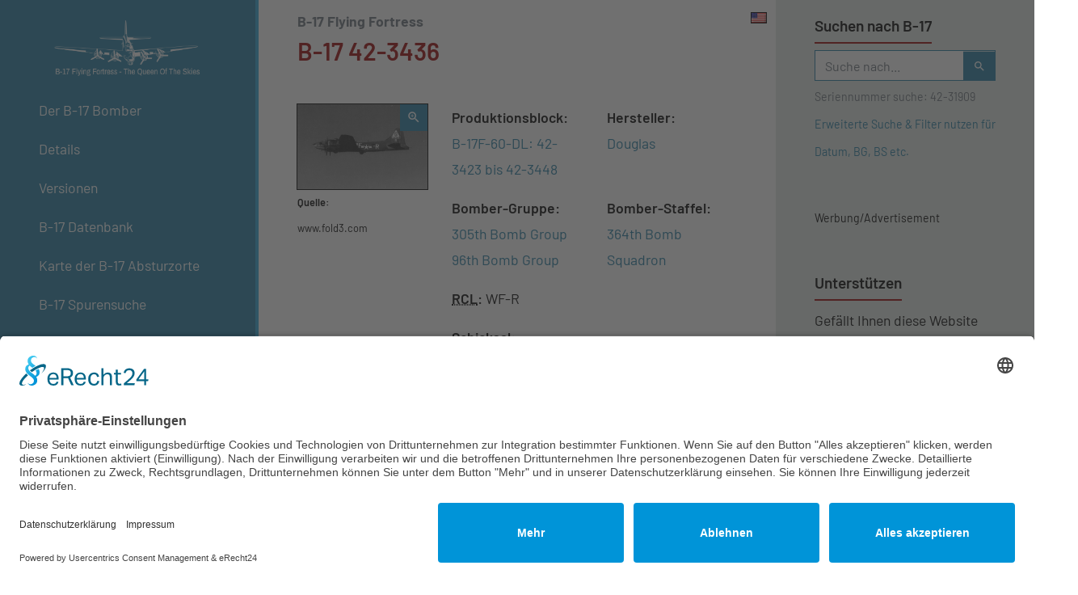

--- FILE ---
content_type: text/html; charset=UTF-8
request_url: https://b17flyingfortress.de/b17/42-3436/
body_size: 12039
content:
<!DOCTYPE html>

    <html lang="de" xml:lang="de" xmlns="http://www.w3.org/1999/xhtml">
    <html lang="en" xml:lang="en" xmlns="http://www.w3.org/1999/xhtml">
    <head>		
			
		<link rel="preconnect" href="//app.eu.usercentrics.eu">
		<link rel="preconnect" href="//api.eu.usercentrics.eu">
		<link rel="preconnect" href="//sdp.eu.usercentrics.eu">
		<link rel="preload" href="//app.eu.usercentrics.eu/browser-ui/latest/loader.js" as="script">
		<link rel="preload" href="//sdp.eu.usercentrics.eu/latest/uc-block.bundle.js" as="script">
		<script id="usercentrics-cmp" async data-eu-mode="true" data-settings-id="feFuCFl99" src="https://app.eu.usercentrics.eu/browser-ui/latest/loader.js"></script>
		<script type="application/javascript" src="https://sdp.eu.usercentrics.eu/latest/uc-block.bundle.js"></script>		
		
    	<script async src="https://pagead2.googlesyndication.com/pagead/js/adsbygoogle.js?client=ca-pub-8860322341892117"
     crossorigin="anonymous" type="text/plain" data-usercentrics="Google Adsense"></script>
		
		
		
     <!-- Google tag (gtag.js) -->
	<script async src="https://www.googletagmanager.com/gtag/js?id=G-ZM70MWTDVR" type="text/plain" data-usercentrics="Google Analytics 4"></script>
	<script type="text/plain" data-usercentrics="Google Analytics 4">
	  window.dataLayer = window.dataLayer || [];
	  function gtag(){dataLayer.push(arguments);}
	  gtag('js', new Date());

	  gtag('config', 'G-ZM70MWTDVR');
	</script>
                   <link media="all" href="https://b17flyingfortress.de/cms/wp-content/cache/autoptimize/css/autoptimize_99313745faddd9023d71d7ef391f206c.css" rel="stylesheet"><style media="screen">.wpglobus_flag_de{background-image:url(https://b17flyingfortress.de/cms/wp-content/plugins/wpglobus/flags/de.png)}.wpglobus_flag_en{background-image:url(https://b17flyingfortress.de/cms/wp-content/plugins/wpglobus/flags/us.png)}</style><title>42-3436 | B-17 Bomber Flying Fortress &#8211; The Queen Of The Skies</title>
                <meta name="viewport" content="width=device-width, initial-scale=1, shrink-to-fit=no">
            <meta charset="UTF-8" />
            <meta name="language" content="de"/>
            
    <meta name="description" content="B-17 #42-3436: Delivered Denver 15/6/43; Redmond 15/8/43; Assigned: 96BG 16/8/43; Transferred: 364BS/305BG [WF-R] Chelveston 18/9/43; MIA 14/10/43 Pilot: Dennis McDarby, Engineer / Top Turret Gunner: Art Linrud, Radio Operator: Hosea Crawford, Ball Turret Gunner: Ben Roberts, Tail Gunner: Dominic Lepore (5POW), Co-Pilot: Don Breeden{never found}, Navigator: Bill Martin, Bombardier: Harvey Manley, Waist Gunner: Leon Henlin, Waist Gunner: Bob Wells (5KIA); Enemy aircraft, crashed Eygelshoven, near Maastricht Holl. MACR 1034." />
	    		        <meta property="og:image" content="https://b17flyingfortress.de/cms/wp-content/uploads/2017/07/42-3436-photo.jpg">
        	
        

            <meta name="copyright" content="B-17 Bomber Flying Fortress &#8211; The Queen Of The Skies | https://b17flyingfortress.de" />
            <link rel="alternate" type="application/rss+xml" title="B-17 Bomber Flying Fortress &#8211; The Queen Of The Skies - Die Boeing B-17 Fliegende Festung im Zweiten Weltkrieg mit einer Datenbank über das Schicksal jeder einzelnen Maschine. | Feed" href="https://b17flyingfortress.de/feed/" />
		<link href="https://b17flyingfortress.de/cms/wp-content/themes/b17-blue-dreams/images/favicon.png" type="image/x-icon" rel="shortcut icon" />
            <meta name='robots' content='max-image-preview:large' />
	
	<link rel="alternate" type="application/rss+xml" title="B-17 Bomber Flying Fortress - The Queen Of The Skies &raquo; 42-3436-Kommentar-Feed" href="https://b17flyingfortress.de/b17/42-3436/feed/" />
    
    












<script type="text/javascript" src="https://b17flyingfortress.de/cms/wp-includes/js/jquery/jquery.min.js?ver=3.7.1" id="jquery-core-js"></script>






<script type="text/javascript" id="utils-js-extra">
/* <![CDATA[ */
var userSettings = {"url":"\/cms\/","uid":"0","time":"1768760195","secure":"1"};
/* ]]> */
</script>

<link rel="https://api.w.org/" href="https://b17flyingfortress.de/wp-json/" /><link rel="alternate" title="JSON" type="application/json" href="https://b17flyingfortress.de/wp-json/wp/v2/b17database/3114" /><link rel="EditURI" type="application/rsd+xml" title="RSD" href="https://b17flyingfortress.de/cms/xmlrpc.php?rsd" />
<meta name="generator" content="WordPress 6.8.3" />
<link rel="canonical" href="https://b17flyingfortress.de/b17/42-3436/" />
<link rel='shortlink' href='https://b17flyingfortress.de/?p=3114' />
<link rel="alternate" title="oEmbed (JSON)" type="application/json+oembed" href="https://b17flyingfortress.de/wp-json/oembed/1.0/embed?url=https%3A%2F%2Fb17flyingfortress.de%2Fb17%2F42-3436%2F" />
<link rel="alternate" title="oEmbed (XML)" type="text/xml+oembed" href="https://b17flyingfortress.de/wp-json/oembed/1.0/embed?url=https%3A%2F%2Fb17flyingfortress.de%2Fb17%2F42-3436%2F&#038;format=xml" />
<!-- Start Fluid Video Embeds Style Tag -->

<!-- End Fluid Video Embeds Style Tag -->
			
			<link rel="alternate" hreflang="de-DE" href="https://b17flyingfortress.de/b17/42-3436/" /><link rel="alternate" hreflang="en-US" href="https://b17flyingfortress.de/en/b17/42-3436/" />            <!-- Unterstützung für Media Queries und HTML5-Elemente im Internet Explorer über HTML5 shim und Respond.js -->
            <!--[if lt IE 9]>
                <script src="https://oss.maxcdn.com/libs/html5shiv/3.7.0/html5shiv.js"></script>
                <script src="https://oss.maxcdn.com/libs/respond.js/1.4.2/respond.min.js"></script>
            <![endif]-->
    </head>
    <body class="wp-singular b17database-template-default single single-b17database postid-3114 wp-theme-b17-blue-dreams aawp-custom btf-archive">
        <script type="application/ld+json">
            {
            "@context": "http://schema.org",
            "@type": "WebSite",
            "url": "https://b17flyingfortress.de",
            "potentialAction": {
            "@type": "SearchAction",
            "target": "https://b17flyingfortress.de/?s={search_term_string}",
            "query-input": "required name=search_term_string"
            }
            }
        </script>
        <div id="pagewrapper" class="container-fluid">
            <div id="pagewrapper-row" class="row">
                <aside id="logo-nav" class="col-12 col-lg-3 py-2 pt-lg-3 pb-lg-5 px-xl-5">

                    <div id="logo" class="col-10 offset-0 offset-lg-1 px-0">
                        <a href="https://b17flyingfortress.de"><noscript><img src="https://b17flyingfortress.de/cms/wp-content/themes/b17-blue-dreams/images/white-logo.png" alt="Logo" class="img-fluid mx-auto d-block"/></noscript><img src='data:image/svg+xml,%3Csvg%20xmlns=%22http://www.w3.org/2000/svg%22%20viewBox=%220%200%20210%20140%22%3E%3C/svg%3E' data-src="https://b17flyingfortress.de/cms/wp-content/themes/b17-blue-dreams/images/white-logo.png" alt="Logo" class="lazyload img-fluid mx-auto d-block"/></a>

                    </div> <!-- #logo -->

                    <div id="items-switch" class="col-8 offset-4 d-block d-lg-none text-right px-0 py-1">
                        <button class="home-button"><a href="https://b17flyingfortress.de"><i class="material-icons">home</i></a></button>
                        <button class="switch-link switch-link-nav" type="button">

                            <i class="material-icons">menu_open</i>Menü
                        </button>
                        <button class="current-language d-none"><noscript><img src="https://b17flyingfortress.de/cms/wp-content/plugins/wpglobus/flags/de.png" class="d-inline" alt="Deutsch" /></noscript><img src='data:image/svg+xml,%3Csvg%20xmlns=%22http://www.w3.org/2000/svg%22%20viewBox=%220%200%20210%20140%22%3E%3C/svg%3E' data-src="https://b17flyingfortress.de/cms/wp-content/plugins/wpglobus/flags/de.png" class="lazyload d-inline" alt="Deutsch" /> <span class="">Deutsch</span></button><button class="available-language"><a href="https://b17flyingfortress.de/en/b17/42-3436/"><noscript><img src="https://b17flyingfortress.de/cms/wp-content/plugins/wpglobus/flags/us.png" class="d-inline" alt="English" /></noscript><img src='data:image/svg+xml,%3Csvg%20xmlns=%22http://www.w3.org/2000/svg%22%20viewBox=%220%200%20210%20140%22%3E%3C/svg%3E' data-src="https://b17flyingfortress.de/cms/wp-content/plugins/wpglobus/flags/us.png" class="lazyload d-inline" alt="English" /><span class="available-lang-text d-none"> English</span></a></button>                        <button class="switch-link switch-link-search" type="button">
                            <i class="material-icons">search</i>
                        </button>
                    </div> <!-- #items-switch -->
                    <div class="clearfix"></div>
                    <div id="switch-search" class="col px-0 mt-3">
                        <div id="search-form-input" class="">

    <form role="search" method="get" class="" action="https://b17flyingfortress.de/">
        <div class="form-group d-flex mb-0">
            <div id="search-input">
                <input type="search" class="form-control" placeholder="Suche nach..." value="" name="s" title="Suche nach...">
            </div> <!-- search-input -->
            <div id="search-submit">
                <button class="btn search-btn btn-default" type="submit" value="Suchen"><i class="material-icons">search</i>
                </button>
            </div> <!-- #search-submit -->
        </div><!-- .form-group -->
        <small id="search-help" class="form-text text-muted">
            Seriennummer suche: 42-31909        </small>
		            <small><a href="https://b17flyingfortress.de/b17/">Erweiterte Suche & Filter nutzen für Datum, BG, BS etc.</a></small>
                    </form>
</div> <!-- #search-form-input -->

                    </div> <!-- #switch-search -->
                    <div id="switch-nav" class="col d-lg-block px-0 mt-3">
                        <nav class="navbar px-0 py-0">
                            <div id="desktop-navbar" class="">
                                <ul id="menu-main" class="nav b17-nav flex-column px-0"><li id="menu-item-495" class="menu-item menu-item-type-post_type menu-item-object-page menu-item-has-children menu-item-495 nav-item dropdown"><a href="https://b17flyingfortress.de/der-bomber/" class="nav-link dropdown-toggle" data-toggle="dropdown">Der B-17 Bomber</a>
<div class="dropdown-menu">
<a href="https://b17flyingfortress.de/der-bomber/die-geschichte-der-b-17/" class=" dropdown-item">Die Geschichte der B-17</a><a href="https://b17flyingfortress.de/der-bomber/technische-daten/" class=" dropdown-item">Technische Daten</a><a href="https://b17flyingfortress.de/der-bomber/in-einer-b-17/" class=" dropdown-item">In einer B-17</a><a href="https://b17flyingfortress.de/der-bomber/einsatzablauf/" class=" dropdown-item">Einsatzablauf</a><a href="https://b17flyingfortress.de/der-bomber/ueberlebt/" class=" dropdown-item">Überlebt</a><a href="https://b17flyingfortress.de/der-bomber/chronik/" class=" dropdown-item">Chronik</a></div>
</li>
<li id="menu-item-443" class="menu-item menu-item-type-post_type menu-item-object-page menu-item-has-children menu-item-443 nav-item dropdown"><a href="https://b17flyingfortress.de/details/" class="nav-link dropdown-toggle" data-toggle="dropdown">Details</a>
<div class="dropdown-menu">
<a title="Abschnitte" href="https://b17flyingfortress.de/details/abschnitte/" class=" dropdown-item">Abschnitte</a><a href="https://b17flyingfortress.de/details/die-besatzung/" class=" dropdown-item">Die Besatzung</a><a href="https://b17flyingfortress.de/details/b-17-vs-b-24/" class=" dropdown-item">B-17 Vs. B-24</a><a href="https://b17flyingfortress.de/details/bombentypen-bombenzielgeraet/" class=" dropdown-item">Bombentypen und Bombenzielgerät</a><a href="https://b17flyingfortress.de/details/formationsflug/" class=" dropdown-item">Formation</a><a href="https://b17flyingfortress.de/details/turbolader/" class=" dropdown-item">Turbolader</a><a href="https://b17flyingfortress.de/details/verteidigung/" class=" dropdown-item">Verteidigung</a></div>
</li>
<li id="menu-item-478" class="menu-item menu-item-type-post_type menu-item-object-page menu-item-has-children menu-item-478 nav-item dropdown"><a href="https://b17flyingfortress.de/versionen/" class="nav-link dropdown-toggle" data-toggle="dropdown">Versionen</a>
<div class="dropdown-menu">
<a href="https://b17flyingfortress.de/versionen/modell-299-prototyp/" class=" dropdown-item">Modell 299 – Prototyp</a><a href="https://b17flyingfortress.de/versionen/y1b-17a/" class=" dropdown-item">YB-17/A</a><a href="https://b17flyingfortress.de/versionen/b-17b-c-d/" class=" dropdown-item">B-17B / C / D</a><a href="https://b17flyingfortress.de/versionen/b-17e/" class=" dropdown-item">B-17E</a><a href="https://b17flyingfortress.de/versionen/b-17f/" class=" dropdown-item">B-17F</a><a href="https://b17flyingfortress.de/versionen/b-17g/" class=" dropdown-item">B-17G</a><a href="https://b17flyingfortress.de/versionen/yb40-gunship/" class=" dropdown-item">YB-40 &#8218;Gunship&#8216;</a><a href="https://b17flyingfortress.de/versionen/sonstige-versionen/" class=" dropdown-item">Sonstige Versionen</a></div>
</li>
<li id="menu-item-813" class="menu-item menu-item-type-post_type menu-item-object-page menu-item-has-children menu-item-813 nav-item dropdown"><a href="https://b17flyingfortress.de/datenbank/" class="nav-link dropdown-toggle" data-toggle="dropdown">B-17 Datenbank</a>
<div class="dropdown-menu">
<a href="https://b17flyingfortress.de/datenbank/aktuelle-eintraege/" class=" dropdown-item">Aktuelle Einträge</a><a href="https://b17flyingfortress.de/updates-in-database/" class=" dropdown-item">Zuletzt aktualisiert</a><a href="https://b17flyingfortress.de/datenbank/" class="hidden-lg dropdown-item">Produktionsblöcke</a><a href="https://b17flyingfortress.de/b17/" class=" dropdown-item">Erweiterte Suche &#038; Filter</a><a href="https://b17flyingfortress.de/datenbank/verluste-beim-schweinfurt-regensburg-einsatz-am-17-08-1943/" class=" dropdown-item">Verluste beim Schweinfurt-Regensburg-Einsatz</a><a href="https://b17flyingfortress.de/datenbank/b-17-verluste-bei-schweinfurt-mission-am-14-10-1943/" class=" dropdown-item">Verluste beim zweiten Schweinfurt-Einsatz</a><a href="https://b17flyingfortress.de/datenbank/b-17-verluste-bei-oschersleben-mission-am-11-januar-1944/" class=" dropdown-item">Verluste beim Oschersleben-Einsatz</a><a href="https://b17flyingfortress.de/b-17s-with-100-and-more-missions/" class=" dropdown-item">B-17 mit 100+ Einsätze</a></div>
</li>
<li id="menu-item-18081" class="menu-item menu-item-type-post_type menu-item-object-page menu-item-18081 nav-item"><a href="https://b17flyingfortress.de/map-b17-crash-sites/" class="nav-link">Karte der B-17 Absturzorte</a></li>
<li id="menu-item-19264" class="menu-item menu-item-type-custom menu-item-object-custom menu-item-19264 nav-item"><a href="https://b17flyingfortress.de/mystery/" class="nav-link">B-17 Spurensuche</a></li>
<li id="menu-item-484" class="menu-item menu-item-type-post_type menu-item-object-page menu-item-has-children menu-item-484 nav-item dropdown"><a href="https://b17flyingfortress.de/einsaetze/" class="nav-link dropdown-toggle" data-toggle="dropdown">Einsätze</a>
<div class="dropdown-menu">
<a href="https://b17flyingfortress.de/einsaetze/erster-einsatz/" class=" dropdown-item">Erster Einsatz</a><a href="https://b17flyingfortress.de/einsaetze/lille-fives/" class=" dropdown-item">Lille Fives</a><a href="https://b17flyingfortress.de/einsaetze/schweinfurt/" class=" dropdown-item">Schweinfurt</a><a href="https://b17flyingfortress.de/einsaetze/projekt-aphrodite/" class=" dropdown-item">Projekt Aphrodite</a><a href="https://b17flyingfortress.de/einsaetze/berlin/" class=" dropdown-item">Mit der Mustang über Berlin</a><a href="https://b17flyingfortress.de/einsaetze/interniert-in-der-schweiz/" class=" dropdown-item">Interniert in der Schweiz</a></div>
</li>
<li id="menu-item-458" class="menu-item menu-item-type-post_type menu-item-object-page menu-item-has-children menu-item-458 nav-item dropdown"><a href="https://b17flyingfortress.de/memphis-belle/" class="nav-link dropdown-toggle" data-toggle="dropdown">Memphis Belle</a>
<div class="dropdown-menu">
<a href="https://b17flyingfortress.de/memphis-belle/das-flugzeug/" class=" dropdown-item">Das Flugzeug</a><a href="https://b17flyingfortress.de/memphis-belle/crew/" class=" dropdown-item">Die Besatzung</a><a href="https://b17flyingfortress.de/memphis-belle/einsaetze/" class=" dropdown-item">Die Einsätze</a><a href="https://b17flyingfortress.de/memphis-belle/der-film-1990/" class=" dropdown-item">Der Film (1990)</a><a href="https://b17flyingfortress.de/memphis-belle/memphis-belle-original-dokumentation/" class=" dropdown-item">Original Dokumentation</a></div>
</li>
<li id="menu-item-451" class="menu-item menu-item-type-post_type menu-item-object-page menu-item-has-children menu-item-451 nav-item dropdown"><a href="https://b17flyingfortress.de/jagdflugzeuge/" class="nav-link dropdown-toggle" data-toggle="dropdown">Jagdflugzeuge</a>
<div class="dropdown-menu">
<a href="https://b17flyingfortress.de/jagdflugzeuge/bomber-geleitschutz/" class=" dropdown-item">Bomber-Geleitschutz</a><a href="https://b17flyingfortress.de/jagdflugzeuge/tuskeegee-airmen/" class=" dropdown-item">Tuskeegee Airmen</a><a href="https://b17flyingfortress.de/jagdflugzeuge/p-38-lightning/" class=" dropdown-item">P-38 Lightning</a><a href="https://b17flyingfortress.de/jagdflugzeuge/p-47-thunderbolt/" class=" dropdown-item">P-47 Thunderbolt</a><a href="https://b17flyingfortress.de/jagdflugzeuge/p-51-mustang/" class=" dropdown-item">P-51 Mustang</a><a href="https://b17flyingfortress.de/jagdflugzeuge/messerschmitt-bf-109/" class=" dropdown-item">Messerschmitt Bf 109</a><a href="https://b17flyingfortress.de/jagdflugzeuge/messerschmitt-me-163/" class=" dropdown-item">Messerschmitt Me 163</a><a href="https://b17flyingfortress.de/jagdflugzeuge/messerschmitt-me-262/" class=" dropdown-item">Messerschmitt Me 262</a><a href="https://b17flyingfortress.de/jagdflugzeuge/focke-wulf-fw-190/" class=" dropdown-item">Focke Wulf FW 190</a></div>
</li>
<li id="menu-item-19815" class="menu-item menu-item-type-custom menu-item-object-custom menu-item-19815 nav-item"><a target="_blank" href="https://www.youtube.com/c/B17FlyingFortress" class="nav-link">Mein B-17 Youtube Kanal</a></li>
<li id="menu-item-18418" class="menu-item menu-item-type-post_type menu-item-object-page menu-item-has-children menu-item-18418 nav-item dropdown"><a href="https://b17flyingfortress.de/about-us/" class="nav-link dropdown-toggle" data-toggle="dropdown">Über diese B-17 Webseite</a>
<div class="dropdown-menu">
<a href="https://b17flyingfortress.de/about-us/" class=" dropdown-item">Über diese B-17 Webseite</a><a href="https://b17flyingfortress.de/links/" class=" dropdown-item">Links</a><a href="https://b17flyingfortress.de/sitemap/" class=" dropdown-item">Sitemap</a><a href="https://b17flyingfortress.de/kontakt/" class=" dropdown-item">Kontakt</a><a href="https://b17flyingfortress.de/impressum/" class=" dropdown-item">Impressum</a><a href="https://b17flyingfortress.de/datenschutzerklaerung/" class=" dropdown-item">Datenschutzerklärung</a><a href="https://b17flyingfortress.de/quellennachweis/" class=" dropdown-item">Quellennachweis</a></div>
</li>
<li id="menu-item-18616" class="menu-item menu-item-type-post_type menu-item-object-page menu-item-18616 nav-item"><a href="https://b17flyingfortress.de/b-17-fan-store/" class="nav-link">B-17 Fan Store</a></li>
</ul>                            </div> <!-- #desktop-nav-bar -->
                        </nav>
                    </div> <!-- #switch-nav -->
                </aside> <!-- #logo-nav -->
                <div id="main-plus-sidebar" class="col-12 col-lg-9 offset-lg-3">
                    <div class="row"><div id="main-content" class="col-12 col-lg-8 py-3 px-xl-5">
    <header class="mb-5">
                        <h1><small class="text-muted mb-2 h-subline d-none d-lg-block">B-17 Flying Fortress</small>
            <span class="h-span">B-17 42-3436</span></h1>
        </header>
<div id="language-select-main" class="language-items d-none d-lg-block">
    <ul class="wpglobus-selector-box list-group list-group-flush list-group-sm"><li class="current-language list-group-item d-none"><noscript><img src="https://b17flyingfortress.de/cms/wp-content/plugins/wpglobus/flags/de.png" class="d-inline" alt="Deutsch" /></noscript><img src='data:image/svg+xml,%3Csvg%20xmlns=%22http://www.w3.org/2000/svg%22%20viewBox=%220%200%20210%20140%22%3E%3C/svg%3E' data-src="https://b17flyingfortress.de/cms/wp-content/plugins/wpglobus/flags/de.png" class="lazyload d-inline" alt="Deutsch" /> <span class="">Deutsch</span></li><li class="available-language list-group-item"><a href="https://b17flyingfortress.de/en/b17/42-3436/"><noscript><img src="https://b17flyingfortress.de/cms/wp-content/plugins/wpglobus/flags/us.png" class="d-inline" alt="English" /></noscript><img src='data:image/svg+xml,%3Csvg%20xmlns=%22http://www.w3.org/2000/svg%22%20viewBox=%220%200%20210%20140%22%3E%3C/svg%3E' data-src="https://b17flyingfortress.de/cms/wp-content/plugins/wpglobus/flags/us.png" class="lazyload d-inline" alt="English" /><span class="available-lang-text d-none"> English</span></a></li></ul><!-- .wpglobus-selector-box -->
</div> <!-- #language-select -->            <div id="b17database-single" class="single-b17">

                <article id="b17database-3114" class="row">

                <section id="single-b17-image" class="col-12 col-lg-4">
    <figure>
                    <a class="modalLink" href="https://b17flyingfortress.de/b17/42-3436/42-3436-photo/">
                <img width="1156" height="751" src="https://b17flyingfortress.de/cms/wp-content/uploads/2017/07/42-3436-photo.jpg" class="img-fluid b17-image wp-post-image" alt="B-17 #42-3436" title="B-17 #42-3436" decoding="async" fetchpriority="high" srcset="https://b17flyingfortress.de/cms/wp-content/uploads/2017/07/42-3436-photo.jpg 1156w, https://b17flyingfortress.de/cms/wp-content/uploads/2017/07/42-3436-photo-300x195.jpg 300w, https://b17flyingfortress.de/cms/wp-content/uploads/2017/07/42-3436-photo-768x499.jpg 768w, https://b17flyingfortress.de/cms/wp-content/uploads/2017/07/42-3436-photo-1024x665.jpg 1024w, https://b17flyingfortress.de/cms/wp-content/uploads/2017/07/42-3436-photo-500x325.jpg 500w, https://b17flyingfortress.de/cms/wp-content/uploads/2017/07/42-3436-photo-600x390.jpg 600w" sizes="(max-width: 1156px) 100vw, 1156px" /><i class="material-icons">zoom_in</i>
            </a>
            

                <figcaption>
                    <p class="source">
                        <strong>Quelle: </strong><br />
                        <a href="https://www.fold3.com/image/47653717" target="_blank">www.fold3.com</a>
                    </p>
                </figcaption>
            
        
    </figure>
</section>
                <section class="single-b17-shortinfo col-12 col-lg-8">

    <div id="block-manufature" class="row">
        <div class="col">
            <p>
                
                <strong>Produktionsblock:</strong>



                <br /><a href="https://b17flyingfortress.de/production-block/b-17f-60-dl-42-3423-42-3448/">B-17F-60-DL: 42-3423 bis 42-3448</a>            </p>
        </div>
        <div class="col">
            <p>
                

                <strong>Hersteller:</strong>


                <br /><a href="https://b17flyingfortress.de/manufacturer/douglas/">Douglas</a>            </p>
        </div>
        <div class="clearfix"></div>


    </div>




    <div id="b17-bg-bs" class="row">


                    <div class="col">
                <ul id="b17-bg" class="list-unstyled">

                    <li class="list-title"><strong>Bomber-Gruppe:</strong></li>
                    <li class="unit-list"><a href="https://b17flyingfortress.de/bg/305th-bomb-group/">305th Bomb Group</a></li><li class="unit-list"><a href="https://b17flyingfortress.de/bg/96th-bomb-group/">96th Bomb Group</a></li>
                </ul> <!-- #b17-bg -->
            </div>
        


                    <div class="col">
                <ul id="b17-bs" class="list-unstyled">
                    <li class="list-title"><strong>Bomber-Staffel:</strong></li>

                    <li class="unit-list list-inline-item"><a href="https://b17flyingfortress.de/bs/364th-bomb-squadron/">364th Bomb Squadron</a></li>                </ul> <!-- #b17-bs -->
            </div>
                <div class="clearfix"></div>
    </div> <!-- #b17-bg-bs -->
    <div id="raf-rcl-mission" class="row">



        
                    <div id="b17-rcl" class="col">
                <ul class="list-unstyled">
                    <li class="unit-list list-inline-item"><strong><abbr title="Radio Call Letter">RCL</abbr>:</strong> WF-R                    </li>
                </ul>
            </div> <!-- #b17-rcl -->
            </div> <!-- .row -->

    <div id="fate-crashsite" class="row">
        <div class="col">
            
                <strong>Schicksal:</strong>
                <ul class="list-unstyled list-inline">
                    <li class="unit-list list-inline-item"><a href="https://b17flyingfortress.de/status/lost-by-enemy-aircraft/">Abschuss durch Feindflugzeug</a></li>                                <li class="unit-list list-inline-item">(<a class="status-date" href="https://b17flyingfortress.de/status-date/14-10-1943/" title="DD/MM/YYYY">14 Oktober 1943</a>)</li>            </ul>
        </div>
        <div class="col">
                    </div>
        <div class="clearfix"></div>
    </div> <!-- #fate-crashsite -->


    <div id="macr-missions" class="row">
                    <div id="b17-shortinfo-macr" class="col">
                <p><strong><abbr title="Missing Air Crew Report">MACR</abbr>:</strong>                        1034 
                                                                            
                        
                </p>
            </div> <!-- #b17-shortinfo-macr -->
        


                <div class="clearfix"></div>
    </div> <!-- #macr-missions -->


</section> <!-- #single-b17-shortinfo -->
<div class="clearfix"></div>
                <div class="col">
                    <div class="my-3"><small>Werbung/Advertisement</small><br /><script async src="https://pagead2.googlesyndication.com/pagead/js/adsbygoogle.js?client=ca-pub-8860322341892117"
          crossorigin="anonymous" type="text/plain" data-usercentrics="Google Adsense"></script>
     <ins class="adsbygoogle"
          style="display:block; text-align:center;"
          data-ad-layout="in-article"
          data-ad-format="fluid"
          data-ad-client="ca-pub-8860322341892117"
          data-ad-slot="4628672856"></ins>
     <script>
          (adsbygoogle = window.adsbygoogle || []).push({});
     </script></div>                </div>

                <section id="single-b17-excerpt" class="col-12 mt-3">
                    <h2><small class="text-muted mb-2 ">Geschichte der</small>
                        <br /><span class="h-span">B-17 42-3436</span></h2>
                                            <blockquote class="single-excerpt">
                            <p>Delivered Denver 15/6/43; Redmond 15/8/43; Assigned: 96BG 16/8/43; Transferred: 364BS/305BG [WF-R] Chelveston 18/9/43; MIA 14/10/43 Pilot: Dennis McDarby, Engineer / Top Turret Gunner: Art Linrud, Radio Operator: Hosea Crawford, Ball Turret Gunner: Ben Roberts, Tail Gunner: Dominic Lepore (5POW), Co-Pilot: Don Breeden{never found}, Navigator: Bill Martin, Bombardier: Harvey Manley, Waist Gunner: Leon Henlin, Waist Gunner: Bob Wells (5KIA); Enemy aircraft, crashed Eygelshoven, near Maastricht Holl. MACR 1034.</p>

                                                            <span class="masterlog"></span>
                            
                                                            <footer class="text-right"><cite title="Quelle">Quelle: <a href="https://amzn.to/3HHBvD2" target="_blank">The B-17 Flying Fortress Story</a> (Affiliate-Link)</cite></footer>

                            
                            
                        </blockquote>
                    
                                            <p class="text-right mt-n3"><small>Zuletzt aktualisiert: 31. Dezember 2021</small></p>

                                                        </section> <!-- #single-b17-excerpt -->


                
                <div class="col my-3">
                    <small>Werbung/Advertisement</small><br /><script async src="https://pagead2.googlesyndication.com/pagead/js/adsbygoogle.js?client=ca-pub-8860322341892117"
    crossorigin="anonymous" type="text/plain" data-usercentrics="Google Adsense"></script>
<!-- b17-display-below-maincontent -->
<ins class="adsbygoogle"
    style="display:block"
    data-ad-client="ca-pub-8860322341892117"
    data-ad-slot="1422859350"
    data-ad-format="auto"
    data-full-width-responsive="true"></ins>
<script>
    (adsbygoogle = window.adsbygoogle || []).push({});
</script>                </div>

                                    <section id="b17crew" class="col-12 mt-3">

    <h2 class="subh2 sub-heading">B-17 42-3436 Crew</h2>

    <div class="table-responsive">
        <table id="crew-table" class="table table-striped table-sm">
            <thead>
                <tr>
                    <th scope="col">Position</th>
                    <th scope="col">Rang</th>
                    <th scope="col">Name</th>
                    <th scope="col">Status</th>
                    <th scope="col">Bemerkung</th>

                </tr>
            </thead>
            <tbody>
                                    <tr id="pilot" class="crew-tr-row">
                        <td>P</td>
                        <td>2LT</td>
                        <td>Dennis J. McDarby</td>
                        <td>POW</td>
                                                    <td><span class="hidden">-</span></td>
                                            </tr>
                                                    <tr id="copilot" class="crew-tr-row">
                        <td>CP</td>
                        <td>2LT</td>
                        <td>Donald P. Breeden</td>
                        <td>KIA</td>
                                                    <td><span class="hidden">-</span></td>
                                            </tr>
                                                    <tr id="navigator" class="crew-tr-row">
                        <td>NAV</td>
                        <td>2LT</td>
                        <td>William J. Martin</td>
                        <td>KIA</td>
                                                    <td><span class="hidden">-</span></td>
                                            </tr>
                                                    <tr id="bombardier" class="crew-tr-row">
                        <td>BOMB</td>
                        <td>2LT</td>
                        <td>Harvey A. Manley</td>
                        <td>KIA</td>
                                                    <td><span class="hidden">-</span></td>
                                            </tr>
                                                    <tr id="topturret" class="crew-tr-row">
                        <td>ENG/TT</td>
                        <td>SGT</td>
                        <td>Arthur E. Linrud</td>
                        <td>POW</td>
                                                    <td><span class="hidden">-</span></td>
                                            </tr>
                                                    <tr id="radio" class="crew-tr-row">
                        <td>RO</td>
                        <td>S/SGT</td>
                        <td>Hosea F. Crawford</td>
                        <td>POW</td>
                                                    <td><span class="hidden">-</span></td>
                                            </tr>
                                                    <tr id="ballturret" class="crew-tr-row">
                        <td>BT</td>
                        <td>SGT</td>
                        <td>Benjamin F. Roberts</td>
                        <td>POW</td>
                                                    <td><span class="hidden">-</span></td>
                                            </tr>
                                                    <tr id="lwg" class="crew-tr-row">
                        <td>WG</td>
                        <td>SGT</td>
                        <td>Leonard R. Henlin</td>
                        <td>KIA</td>
                                                    <td><span class="hidden">-</span></td>
                                            </tr>
                                                    <tr id="rwg" class="crew-tr-row">
                        <td>WG</td>
                        <td>SGT</td>
                        <td>Robert G. Wells</td>
                        <td>KIA</td>
                                                    <td><span class="hidden">-</span></td>
                                            </tr>
                                                    <tr id="tailgunner" class="crew-tr-row">
                        <td>TG</td>
                        <td>SGT</td>
                        <td>Dominic C. Lepore</td>
                        <td>POW</td>
                                                    <td><span class="hidden">-</span></td>
                                            </tr>
                                                                                            </tbody>
        </table>
    </div>
</section> <!-- #b17crew -->                

                
                                    <section id="related-links-group" class="col-12 mt-3">
    <h4 class="related-links">Andere Webseiten über die B-17  42-3436</h4>


    <ol>
        <li><a href="http://www.americanairmuseum.com/aircraft/6507" target="_blank" rel="noopener noreferrer">http://www.americanairmuseum.com/aircraft/6507</a></li>
                    <li><a href="http://home.kpn.nl/slang075/wim-slangen/Donald-P-Breeden.html" target="_blank" rel="noopener noreferrer">http://home.kpn.nl/slang075/wim-slangen/Donald-P-Breeden.html</a></li>
                                

    </ol>
</section> <!-- #related-links-group -->                
                <section id="last-update" class="col-12">
        <p></p>
</section> <!-- #last-update -->            </article>
            <div class="clearfix"></div>

                <div class="clearfix"></div>
</div> <!-- #b17database-list -->



    
    <section id="b17-comments" class="mt-5">

    
    <div class="">
        <section id="comments-column" class="">

                <div  class="comment even thread-even depth-1 mb-5 bg-light" id="comment-642">        <div class="comment-author comment-header card-header">
                            <div class="author-avatar  float-right">
                    <noscript><img alt='' src='https://secure.gravatar.com/avatar/77a235927c9d830ccdb0cc7772ed157f06e71956f122b960f8224ce6ab0d5c92?s=56&#038;d=mm&#038;r=g' srcset='https://secure.gravatar.com/avatar/77a235927c9d830ccdb0cc7772ed157f06e71956f122b960f8224ce6ab0d5c92?s=112&#038;d=mm&#038;r=g 2x' class='avatar avatar-56 photo' height='56' width='56' decoding='async'/></noscript><img alt='' src='data:image/svg+xml,%3Csvg%20xmlns=%22http://www.w3.org/2000/svg%22%20viewBox=%220%200%2056%2056%22%3E%3C/svg%3E' data-src='https://secure.gravatar.com/avatar/77a235927c9d830ccdb0cc7772ed157f06e71956f122b960f8224ce6ab0d5c92?s=56&#038;d=mm&#038;r=g' data-srcset='https://secure.gravatar.com/avatar/77a235927c9d830ccdb0cc7772ed157f06e71956f122b960f8224ce6ab0d5c92?s=112&#038;d=mm&#038;r=g 2x' class='lazyload avatar avatar-56 photo' height='56' width='56' decoding='async'/>                </div>
                        <div class="author-cites float-left">
                 <cite class="fn">Eddie Manley</cite>                <br /><a href="https://b17flyingfortress.de/b17/42-3436/#comment-642">
                    <span class="comment-date">15. Juni 2019</span>
                    <span class="comment-time"><i class="material-icons">access_time</i> 6:21</span>
                </a>
                <br />            </div>

            <div class="clearfix"></div>
        </div> <!-- comment-header -->

                <div class="comment-meta commentmetadata comment-body p-3">
            <p>My brother was Harvey Manley &#8211; Bombardier on B-17 F #42-3436</p>
        </div>



        <div class="reply text-right p-3">
            <a rel="nofollow" class="comment-reply-link" href="https://b17flyingfortress.de/b17/42-3436/?replytocom=642#respond" data-commentid="642" data-postid="3114" data-belowelement="comment-642" data-respondelement="respond" data-replyto="Auf Eddie Manley antworten" aria-label="Auf Eddie Manley antworten"><i class="material-icons">reply</i>Antworten</a>        </div></div><!-- #comment-## -->

        </section> <!-- #comments-column -->
        <section id="comment-form" class="">

            	<div id="respond" class="comment-respond">
		<h3 id="reply-title" class="comment-reply-title"><h4 class="comment-form-title"><i class="fa fa-pencil icomment"></i>Kommentar schreiben</h4> <small><a rel="nofollow" id="cancel-comment-reply-link" href="/b17/42-3436/#respond" style="display:none;">Antwort abbrechen</a></small></h3><form action="https://b17flyingfortress.de/cms/wp-comments-post.php" method="post" id="commentform" class="comment-form"><div class="row"><div class="comment-form-author single-comment-form col col-lg-4">
							<label for="author">Name<span class="required-field"></span>: </label>
							<br /><input  class="form-control" id="author" name="author" type="text" value="" size="30" /></div>
<div class="comment-form-email single-comment-form col col-lg-4">
							<label for="email">E-Mail<span class="required-field"></span>:</label>
							<br /><input  class="form-control" id="email" name="email" type="text" value="" size="30" /></div>
<div class="comment-form-url single-comment-form col col-lg-4">
							<label for="url">Web (optional): </label>
							<br /><input  class="form-control" id="url" name="url" type="text" value="" size="30" /></div></div>
<p class="comment-form-comment-subscribe"><label for="cren_subscribe_to_comment"><input id="cren_subscribe_to_comment" name="cren_subscribe_to_comment" type="checkbox" value="on" >Mich per E-Mail benachrichtigen, wenn jemand auf meinen Kommentar antwortet.</label></p>
<p class="comment-form-comment-subscribe"><label for="cren_gdpr"><input id="cren_gdpr" name="cren_gdpr" type="checkbox" value="yes" required="required">Ich stimme der B-17 Bomber Flying Fortress - The Queen Of The Skies zu, Daten zu speichern, die ich über dieses Formular abschicke <a target='_blank' href='datenschutzerklaerung'>(Datenschutzerklärung)</a> <span class="required">*</span></label></p>
<div class="comment-form-comment mb-3"><label for="comment">Kommentar: </label><br /><textarea autocomplete="new-password"  class="form-control"  name="bc89edf426"  aria-required="true"></textarea><textarea id="comment" aria-label="hp-comment" aria-hidden="true" name="comment" autocomplete="new-password" style="padding:0 !important;clip:rect(1px, 1px, 1px, 1px) !important;position:absolute !important;white-space:nowrap !important;height:1px !important;width:1px !important;overflow:hidden !important;" tabindex="-1"></textarea></div><p class="form-submit"><button id="submit" class="submit-btn btn btn-info" type="submit">Kommentar absenden <i class="material-icons">send</i></button><input type='hidden' name='comment_post_ID' value='3114' id='comment_post_ID' />
<input type='hidden' name='comment_parent' id='comment_parent' value='0' />
 <input type='hidden' name='comment_post_ID' value='3114' id='comment_post_ID' />
<input type='hidden' name='comment_parent' id='comment_parent' value='0' />
</p></form>	</div><!-- #respond -->
	        </section>
    </div>
                    <div class="clearfix"></div>
        
    </section> <!-- #b17-comments -->
    <div id="footer-ad" class="my-5">
    <div class="">
        <small>Werbung/Advertisement</small><br />
<!-- b17-footer -->
<ins class="adsbygoogle"
     style="display:block"
     data-ad-client="ca-pub-8860322341892117"
     data-ad-slot="7001948859"
     data-ad-format="auto"
     data-full-width-responsive="true"></ins>
<script>
     (adsbygoogle = window.adsbygoogle || []).push({});
</script>

        <div class="clearfix"></div>
    </div> <!--  -->
</div> <!-- #footer-ad -->
<div class="clearfix"></div>

<div id="breadcrump" class="mt-5 d-none d-lg-block">
    <div class="">
        <div class="breadcrumbs breadcrumb" typeof="BreadcrumbList" vocab="https://schema.org/">
            <i class="fa fa-folder-open"></i> <span property="itemListElement" typeof="ListItem"><a property="item" typeof="WebPage" title="Gehe zu B-17 Bomber Flying Fortress - The Queen Of The Skies." href="https://b17flyingfortress.de" class="home"><span property="name">B-17 Bomber Flying Fortress - The Queen Of The Skies - Home</span></a><meta property="position" content="1"></span> &raquo; <span property="itemListElement" typeof="ListItem"><a property="item" typeof="WebPage" title="Gehe zu Datenbank." href="https://b17flyingfortress.de/datenbank/" class="b17database-root post post-b17database"><span property="name">Datenbank</span></a><meta property="position" content="2"></span> &raquo; <span property="itemListElement" typeof="ListItem"><span property="name">42-3436</span><meta property="position" content="3"></span>
        </div> <!-- .breadcrumbs -->
        <div class="clearfix"></div>
    </div> <!--  -->
</div> <!-- #breadcrump --></div><!-- #main-content -->
<div id="sidebar-content" class="col-12 col-lg-4 py-3 px-xl-5">

    <div class="sidebar-widget mb-5"><div class="sidebar-widget-title widget-title mb-2"><p class="mb-1">Suchen nach B-17</p></div><!-- .sidebar-widget-title --><div id="search-form-input" class="">

    <form role="search" method="get" class="" action="https://b17flyingfortress.de/">
        <div class="form-group d-flex mb-0">
            <div id="search-input">
                <input type="search" class="form-control" placeholder="Suche nach..." value="" name="s" title="Suche nach...">
            </div> <!-- search-input -->
            <div id="search-submit">
                <button class="btn search-btn btn-default" type="submit" value="Suchen"><i class="material-icons">search</i>
                </button>
            </div> <!-- #search-submit -->
        </div><!-- .form-group -->
        <small id="search-help" class="form-text text-muted">
            Seriennummer suche: 42-31909        </small>
		            <small><a href="https://b17flyingfortress.de/b17/">Erweiterte Suche & Filter nutzen für Datum, BG, BS etc.</a></small>
                    </form>
</div> <!-- #search-form-input -->

</div><div class="sidebar-widget mb-5">			<div class="textwidget"><small>Werbung/Advertisement</small><br />

<!-- b17flyingfortress-sidebar -->
<ins class="adsbygoogle"
     style="display:block"
     data-ad-client="ca-pub-8860322341892117"
     data-ad-slot="6248431981"
     data-ad-format="auto"
     data-full-width-responsive="true"></ins>
<script>
     (adsbygoogle = window.adsbygoogle || []).push({});
</script>
</div>
		</div><div class="sidebar-widget mb-5"><div class="sidebar-widget-title widget-title mb-2"><p class="mb-1">Unterstützen</p></div><!-- .sidebar-widget-title -->			<div class="textwidget"><p>Gefällt Ihnen diese Website über die B-17 Flying Fortress? Ich könnte Ihnen helfen, die Informationen zu finden, die Sie suchen? Ich würde mich sehr freuen, wenn Sie meine Arbeit jetzt mit <a href="https://paypal.me/b17flyingfortress/" target="_blank" rel="noopener">PayPal Me</a> unterstützen!</p>
<p><a href="https://paypal.me/b17flyingfortress/"><noscript><img decoding="async" class="aligncenter size-full wp-image-17970" src="https://b17flyingfortress.de/cms/wp-content/uploads/2020/03/M2_Logo_01.jpg" alt="b17flyingfortress.de unterstützen mit PayPal Me" width="220" height="79"></noscript><img decoding="async" class="lazyload aligncenter size-full wp-image-17970" src='data:image/svg+xml,%3Csvg%20xmlns=%22http://www.w3.org/2000/svg%22%20viewBox=%220%200%20220%2079%22%3E%3C/svg%3E' data-src="https://b17flyingfortress.de/cms/wp-content/uploads/2020/03/M2_Logo_01.jpg" alt="b17flyingfortress.de unterstützen mit PayPal Me" width="220" height="79"></a></p>
</div>
		</div><div class="widget_text sidebar-widget mb-5"><div class="sidebar-widget-title widget-title mb-2"><p class="mb-1">Buy me a coffee &#038; support me!</p></div><!-- .sidebar-widget-title --><div class="textwidget custom-html-widget"><a href="https://www.buymeacoffee.com/b17fortress"><noscript><img src="https://img.buymeacoffee.com/button-api/?text=Buy me a coffee&emoji=&slug=b17fortress&button_colour=5F7FFF&font_colour=ffffff&font_family=Lato&outline_colour=000000&coffee_colour=FFDD00"></noscript><img class="lazyload" src='data:image/svg+xml,%3Csvg%20xmlns=%22http://www.w3.org/2000/svg%22%20viewBox=%220%200%20210%20140%22%3E%3C/svg%3E' data-src="https://img.buymeacoffee.com/button-api/?text=Buy me a coffee&emoji=&slug=b17fortress&button_colour=5F7FFF&font_colour=ffffff&font_family=Lato&outline_colour=000000&coffee_colour=FFDD00"></a></div></div><div class="sidebar-widget mb-5"><div class="sidebar-widget-title widget-title mb-2"><p class="mb-1">B-17 Store by teespring</p></div><!-- .sidebar-widget-title -->			<div class="textwidget"><p><a href="https://b17flyingfortress.creator-spring.com" target="_blank" rel="noopener"><noscript><img decoding="async" class="img-fluid aligncenter wp-image-18354 size-full" src="https://b17flyingfortress.de/cms/wp-content/uploads/2021/08/b17shirt.jpg" alt="B-17 Flying Fortress Store by teespring" width="480" height="480" /></noscript><img decoding="async" class="lazyload img-fluid aligncenter wp-image-18354 size-full" src='data:image/svg+xml,%3Csvg%20xmlns=%22http://www.w3.org/2000/svg%22%20viewBox=%220%200%20480%20480%22%3E%3C/svg%3E' data-src="https://b17flyingfortress.de/cms/wp-content/uploads/2021/08/b17shirt.jpg" alt="B-17 Flying Fortress Store by teespring" width="480" height="480" /></a> <small><br />
<a href="https://b17flyingfortress.creator-spring.com" target="_blank" rel="noopener">Visit my t-shirt store for B-17 fans on teespring.com</a></small></p>
</div>
		</div><div class="sidebar-widget mb-5"><div class="sidebar-widget-title widget-title mb-2"><p class="mb-1">Masters of the Air</p></div><!-- .sidebar-widget-title -->			<div class="textwidget"><p><a href="https://amzn.to/2YEDbX3" target="_blank" rel="noopener" data-mce-href="https://amzn.to/2YEDbX3"><noscript><img decoding="async" class="aligncenter size-full wp-image-18268" src="https://b17flyingfortress.de/cms/wp-content/uploads/2020/06/Masters-of-the-Air.jpg" alt="" width="326" height="499" data-mce-src="https://b17flyingfortress.de/cms/wp-content/uploads/2020/06/Masters-of-the-Air.jpg" srcset="https://b17flyingfortress.de/cms/wp-content/uploads/2020/06/Masters-of-the-Air.jpg 326w, https://b17flyingfortress.de/cms/wp-content/uploads/2020/06/Masters-of-the-Air-196x300.jpg 196w" sizes="(max-width: 326px) 100vw, 326px" /></noscript><img decoding="async" class="lazyload aligncenter size-full wp-image-18268" src='data:image/svg+xml,%3Csvg%20xmlns=%22http://www.w3.org/2000/svg%22%20viewBox=%220%200%20326%20499%22%3E%3C/svg%3E' data-src="https://b17flyingfortress.de/cms/wp-content/uploads/2020/06/Masters-of-the-Air.jpg" alt="" width="326" height="499" data-mce-src="https://b17flyingfortress.de/cms/wp-content/uploads/2020/06/Masters-of-the-Air.jpg" data-srcset="https://b17flyingfortress.de/cms/wp-content/uploads/2020/06/Masters-of-the-Air.jpg 326w, https://b17flyingfortress.de/cms/wp-content/uploads/2020/06/Masters-of-the-Air-196x300.jpg 196w" data-sizes="(max-width: 326px) 100vw, 326px" /></a><a href="https://amzn.to/2YEDbX3" target=" rel=" data-mce-href="https://amzn.to/2YEDbX3">Bei Amazon kaufen*</a><br /><small><small>* = Affiliate-Link/CommissionsEarned</small></small></p>
</div>
		</div><div class="sidebar-widget mb-5"><div class="sidebar-widget-title widget-title mb-2"><p class="mb-1">Neueste Kommentare</p></div><!-- .sidebar-widget-title --><ul id="recentcomments"><li class="recentcomments"><span class="comment-author-link">Nobody</span> bei <a href="https://b17flyingfortress.de/b17/42-97678-the-birmingham-jewell/#comment-45163">42-97678 / The Birmingham Jewell</a></li><li class="recentcomments"><span class="comment-author-link">Nobody</span> bei <a href="https://b17flyingfortress.de/b17/42-97678-the-birmingham-jewell/#comment-45161">42-97678 / The Birmingham Jewell</a></li><li class="recentcomments"><span class="comment-author-link">Joshua</span> bei <a href="https://b17flyingfortress.de/b17/42-31134-gung-ho/#comment-45159">42-31134 / Gung Ho</a></li><li class="recentcomments"><span class="comment-author-link">Joshua</span> bei <a href="https://b17flyingfortress.de/b17/42-31134-gung-ho/#comment-45158">42-31134 / Gung Ho</a></li><li class="recentcomments"><span class="comment-author-link">Joshua</span> bei <a href="https://b17flyingfortress.de/b17/42-31134-gung-ho/#comment-45157">42-31134 / Gung Ho</a></li><li class="recentcomments"><span class="comment-author-link">Adam Schmeeckle</span> bei <a href="https://b17flyingfortress.de/b17/42-107184-silver-meteor-aka-the-walrus/#comment-45156">42-107184 / Silver Meteor aka The Walrus</a></li><li class="recentcomments"><span class="comment-author-link">Alan Hermanson</span> bei <a href="https://b17flyingfortress.de/b17/42-30207-big-red/#comment-45155">42-30207 / Big Red</a></li><li class="recentcomments"><span class="comment-author-link">Ross Smith</span> bei <a href="https://b17flyingfortress.de/b17/42-37779-pistol-packin-mama/#comment-45149">42-37779 / Pistol Packin&#8216; Mama</a></li><li class="recentcomments"><span class="comment-author-link">John Sherrod</span> bei <a href="https://b17flyingfortress.de/b17/42-107188-ramp-rooster/#comment-45146">42-107188 / Ramp Rooster</a></li><li class="recentcomments"><span class="comment-author-link">Nobody</span> bei <a href="https://b17flyingfortress.de/b17/42-97678-the-birmingham-jewell/#comment-45145">42-97678 / The Birmingham Jewell</a></li></ul></div><div class="sidebar-widget mb-5"><div class="sidebar-widget-title widget-title mb-2"><p class="mb-1">Information</p></div><!-- .sidebar-widget-title --><div class="menu-sidebar-menu-container"><ul id="menu-sidebar-menu" class="menu"><li id="menu-item-18552" class="menu-item menu-item-type-post_type menu-item-object-page menu-item-18552"><a href="https://b17flyingfortress.de/about-us/">Über diese B-17 Webseite</a></li>
<li id="menu-item-18551" class="menu-item menu-item-type-post_type menu-item-object-page menu-item-18551"><a href="https://b17flyingfortress.de/kontakt/">Kontakt</a></li>
<li id="menu-item-18550" class="menu-item menu-item-type-post_type menu-item-object-page menu-item-18550"><a href="https://b17flyingfortress.de/impressum/">Impressum</a></li>
<li id="menu-item-18549" class="menu-item menu-item-type-post_type menu-item-object-page menu-item-18549"><a href="https://b17flyingfortress.de/datenschutzerklaerung/">Datenschutzerklärung</a></li>
</ul></div></div><div class="sidebar-widget mb-5"><div class="sidebar-widget-title widget-title mb-2"><p class="mb-1">Language-Select</p></div><!-- .sidebar-widget-title --><div class="dropdown-styled"> <ul>
					  <li>
						<a class="wpglobus-selector-link wpglobus-current-language" href="https://b17flyingfortress.de/b17/42-3436/"><noscript><img alt="" src="https://b17flyingfortress.de/cms/wp-content/plugins/wpglobus/flags/de.png" /></noscript><img class="lazyload" alt="" src='data:image/svg+xml,%3Csvg%20xmlns=%22http://www.w3.org/2000/svg%22%20viewBox=%220%200%20210%20140%22%3E%3C/svg%3E' data-src="https://b17flyingfortress.de/cms/wp-content/plugins/wpglobus/flags/de.png" />&nbsp;&nbsp;Deutsch</a>
						<ul>
							<li><a class="wpglobus-selector-link " href="https://b17flyingfortress.de/en/b17/42-3436/"><noscript><img alt="" src="https://b17flyingfortress.de/cms/wp-content/plugins/wpglobus/flags/us.png" /></noscript><img class="lazyload" alt="" src='data:image/svg+xml,%3Csvg%20xmlns=%22http://www.w3.org/2000/svg%22%20viewBox=%220%200%20210%20140%22%3E%3C/svg%3E' data-src="https://b17flyingfortress.de/cms/wp-content/plugins/wpglobus/flags/us.png" />&nbsp;&nbsp;English</a></li>
						</ul>
					  </li>
					</ul></div></div>
    

</div> <!-- #sidebar-content --><div class="clearfix"></div>
</div> <!-- .row -->
</div> <!-- #main-plus-sidebar -->
<div class="clearfix"></div> <!-- .clearfix -->
</div> <!-- #pagewrapper-row -->
</div> <!-- #pagewrapper -->
<script type="speculationrules">
{"prefetch":[{"source":"document","where":{"and":[{"href_matches":"\/*"},{"not":{"href_matches":["\/cms\/wp-*.php","\/cms\/wp-admin\/*","\/cms\/wp-content\/uploads\/*","\/cms\/wp-content\/*","\/cms\/wp-content\/plugins\/*","\/cms\/wp-content\/themes\/b17-blue-dreams\/*","\/*\\?(.+)"]}},{"not":{"selector_matches":"a[rel~=\"nofollow\"]"}},{"not":{"selector_matches":".no-prefetch, .no-prefetch a"}}]},"eagerness":"conservative"}]}
</script>
			<script>
				// Used by Gallery Custom Links to handle tenacious Lightboxes
				//jQuery(document).ready(function () {

					function mgclInit() {
						
						// In jQuery:
						// if (jQuery.fn.off) {
						// 	jQuery('.no-lightbox, .no-lightbox img').off('click'); // jQuery 1.7+
						// }
						// else {
						// 	jQuery('.no-lightbox, .no-lightbox img').unbind('click'); // < jQuery 1.7
						// }

						// 2022/10/24: In Vanilla JS
						var elements = document.querySelectorAll('.no-lightbox, .no-lightbox img');
						for (var i = 0; i < elements.length; i++) {
						 	elements[i].onclick = null;
						}


						// In jQuery:
						//jQuery('a.no-lightbox').click(mgclOnClick);

						// 2022/10/24: In Vanilla JS:
						var elements = document.querySelectorAll('a.no-lightbox');
						for (var i = 0; i < elements.length; i++) {
						 	elements[i].onclick = mgclOnClick;
						}

						// in jQuery:
						// if (jQuery.fn.off) {
						// 	jQuery('a.set-target').off('click'); // jQuery 1.7+
						// }
						// else {
						// 	jQuery('a.set-target').unbind('click'); // < jQuery 1.7
						// }
						// jQuery('a.set-target').click(mgclOnClick);

						// 2022/10/24: In Vanilla JS:
						var elements = document.querySelectorAll('a.set-target');
						for (var i = 0; i < elements.length; i++) {
						 	elements[i].onclick = mgclOnClick;
						}
					}

					function mgclOnClick() {
						if (!this.target || this.target == '' || this.target == '_self')
							window.location = this.href;
						else
							window.open(this.href,this.target);
						return false;
					}

					// From WP Gallery Custom Links
					// Reduce the number of  conflicting lightboxes
					function mgclAddLoadEvent(func) {
						var oldOnload = window.onload;
						if (typeof window.onload != 'function') {
							window.onload = func;
						} else {
							window.onload = function() {
								oldOnload();
								func();
							}
						}
					}

					mgclAddLoadEvent(mgclInit);
					mgclInit();

				//});
			</script>
		<noscript><style>.lazyload{display:none;}</style></noscript><script data-noptimize="1">window.lazySizesConfig=window.lazySizesConfig||{};window.lazySizesConfig.loadMode=1;</script><script async data-noptimize="1" src='https://b17flyingfortress.de/cms/wp-content/plugins/autoptimize/classes/external/js/lazysizes.min.js?ao_version=3.1.14'></script>
<script type="text/javascript" id="beautiful-taxonomy-filters-js-extra">
/* <![CDATA[ */
var btf_localization = {"ajaxurl":"https:\/\/b17flyingfortress.de\/cms\/wp-admin\/admin-ajax.php","min_search":"8","allow_clear":"","show_description":"","disable_select2":"1","conditional_dropdowns":"","language":"","rtl":"","disable_fuzzy":"","show_count":"1"};
/* ]]> */
</script>


<script type="text/javascript" id="wpglobus-js-extra">
/* <![CDATA[ */
var WPGlobus = {"version":"3.0.0","language":"de","enabledLanguages":["de","en"]};
/* ]]> */
</script>

<script defer src="https://b17flyingfortress.de/cms/wp-content/cache/autoptimize/js/autoptimize_a5fd48147715247e79c64857e911f1e7.js"></script></body>
</html>